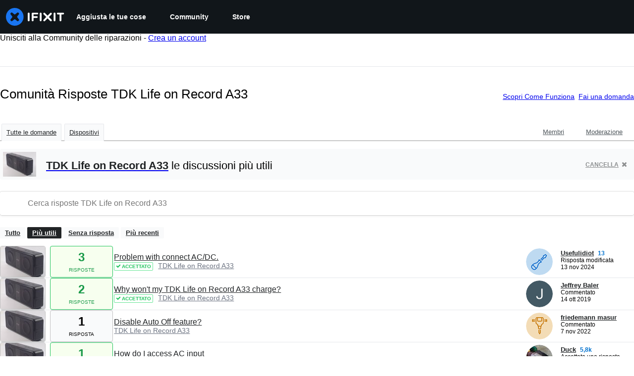

--- FILE ---
content_type: text/json
request_url: https://conf.config-security.com/model
body_size: 84
content:
{"title":"recommendation AI model (keras)","structure":"release_id=0x4b:25:7f:22:5b:4e:50:67:3f:7c:77:69:62:60:24:32:2a:38:3f:36:7c:2e:28:4a:2a:76:75:23:55;keras;gym7r6n13kjfr1rv2sv1jvujx0og15r65pwbou1szn1jztx58sts8gp1tfgtjj1osdr11xpe","weights":"../weights/4b257f22.h5","biases":"../biases/4b257f22.h5"}